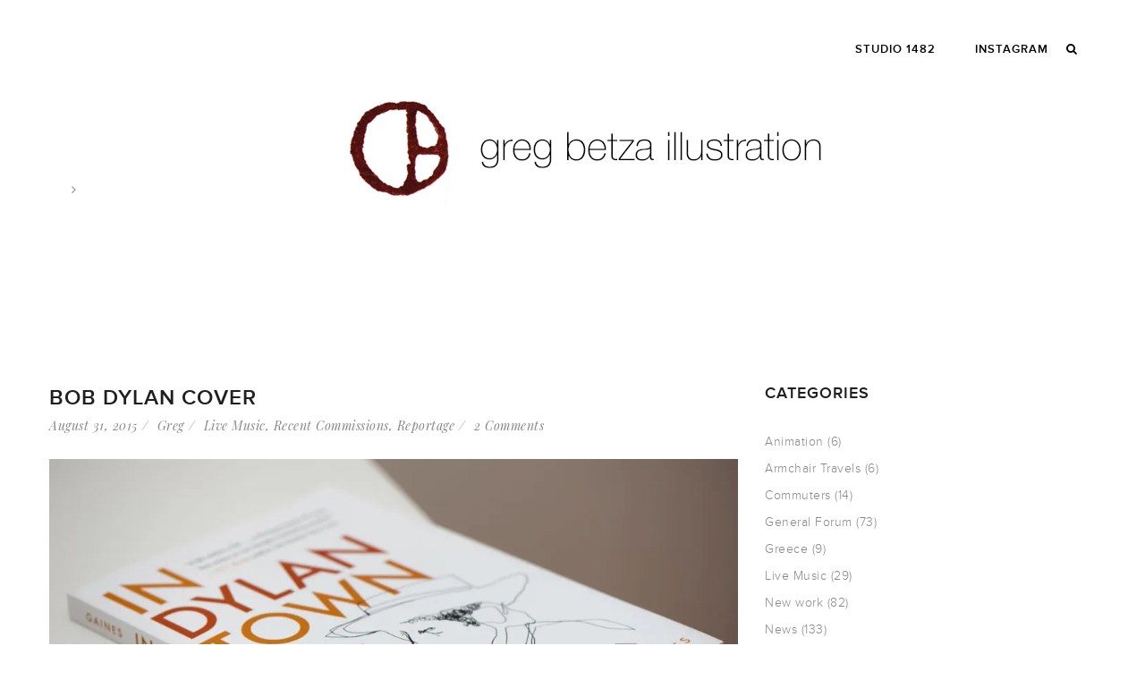

--- FILE ---
content_type: text/html; charset=UTF-8
request_url: https://gregbetza.com/tag/paperback-cover/
body_size: 16465
content:
<!DOCTYPE html>
<html lang="en-US">
<head>
<meta charset="UTF-8" />
<meta name="viewport" content="width=device-width" />
<link rel="profile" href="http://gmpg.org/xfn/11" />
<link rel="pingback" href="https://gregbetza.com/xmlrpc.php" />
<!--[if lt IE 9]>
<script src="https://gregbetza.com/wp-content/themes/zk_monaco/js/html5.js" type="text/javascript"></script>
<![endif]-->
<meta name='robots' content='index, follow, max-image-preview:large, max-snippet:-1, max-video-preview:-1' />

<!-- Global site tag (gtag.js) - Google Analytics -->
<script async src="https://www.googletagmanager.com/gtag/js?id=UA-15906613-1"></script>
<script>
  window.dataLayer = window.dataLayer || [];
  function gtag(){dataLayer.push(arguments);}
  gtag('js', new Date());

  gtag('config', 'UA-15906613-1');
</script>


	<!-- This site is optimized with the Yoast SEO plugin v26.8 - https://yoast.com/product/yoast-seo-wordpress/ -->
	<title>paperback cover Archives - greg betza illustration</title>
	<link rel="canonical" href="https://gregbetza.com/tag/paperback-cover/" />
	<meta property="og:locale" content="en_US" />
	<meta property="og:type" content="article" />
	<meta property="og:title" content="paperback cover Archives - greg betza illustration" />
	<meta property="og:url" content="https://gregbetza.com/tag/paperback-cover/" />
	<meta property="og:site_name" content="greg betza illustration" />
	<meta name="twitter:card" content="summary_large_image" />
	<script type="application/ld+json" class="yoast-schema-graph">{"@context":"https://schema.org","@graph":[{"@type":"CollectionPage","@id":"https://gregbetza.com/tag/paperback-cover/","url":"https://gregbetza.com/tag/paperback-cover/","name":"paperback cover Archives - greg betza illustration","isPartOf":{"@id":"https://gregbetza.com/#website"},"primaryImageOfPage":{"@id":"https://gregbetza.com/tag/paperback-cover/#primaryimage"},"image":{"@id":"https://gregbetza.com/tag/paperback-cover/#primaryimage"},"thumbnailUrl":"https://i0.wp.com/gregbetza.com/wp-content/uploads/2015/08/Bob-Dylan_greg-betza-2.jpg?fit=1000%2C539&ssl=1","breadcrumb":{"@id":"https://gregbetza.com/tag/paperback-cover/#breadcrumb"},"inLanguage":"en-US"},{"@type":"ImageObject","inLanguage":"en-US","@id":"https://gregbetza.com/tag/paperback-cover/#primaryimage","url":"https://i0.wp.com/gregbetza.com/wp-content/uploads/2015/08/Bob-Dylan_greg-betza-2.jpg?fit=1000%2C539&ssl=1","contentUrl":"https://i0.wp.com/gregbetza.com/wp-content/uploads/2015/08/Bob-Dylan_greg-betza-2.jpg?fit=1000%2C539&ssl=1","width":1000,"height":539,"caption":"Bob Dylan Book Cover"},{"@type":"BreadcrumbList","@id":"https://gregbetza.com/tag/paperback-cover/#breadcrumb","itemListElement":[{"@type":"ListItem","position":1,"name":"Home","item":"https://gregbetza.com/"},{"@type":"ListItem","position":2,"name":"paperback cover"}]},{"@type":"WebSite","@id":"https://gregbetza.com/#website","url":"https://gregbetza.com/","name":"greg betza illustration","description":"a member of STUDIO 1482","publisher":{"@id":"https://gregbetza.com/#/schema/person/cdc15035d6dc1d5913a863d4d6ab6b47"},"potentialAction":[{"@type":"SearchAction","target":{"@type":"EntryPoint","urlTemplate":"https://gregbetza.com/?s={search_term_string}"},"query-input":{"@type":"PropertyValueSpecification","valueRequired":true,"valueName":"search_term_string"}}],"inLanguage":"en-US"},{"@type":["Person","Organization"],"@id":"https://gregbetza.com/#/schema/person/cdc15035d6dc1d5913a863d4d6ab6b47","name":"Greg Betza","image":{"@type":"ImageObject","inLanguage":"en-US","@id":"https://gregbetza.com/#/schema/person/image/","url":"https://i0.wp.com/gregbetza.com/wp-content/uploads/2023/06/GB-Seal.jpg?fit=400%2C497&ssl=1","contentUrl":"https://i0.wp.com/gregbetza.com/wp-content/uploads/2023/06/GB-Seal.jpg?fit=400%2C497&ssl=1","width":400,"height":497,"caption":"Greg Betza"},"logo":{"@id":"https://gregbetza.com/#/schema/person/image/"},"sameAs":["http://www.studio1482.com"]}]}</script>
	<!-- / Yoast SEO plugin. -->


<link rel='dns-prefetch' href='//secure.gravatar.com' />
<link rel='dns-prefetch' href='//stats.wp.com' />
<link rel='dns-prefetch' href='//fonts.googleapis.com' />
<link rel='dns-prefetch' href='//v0.wordpress.com' />
<link rel='preconnect' href='//i0.wp.com' />
<link rel="alternate" type="application/rss+xml" title="greg betza illustration &raquo; Feed" href="https://gregbetza.com/feed/" />
<link rel="alternate" type="application/rss+xml" title="greg betza illustration &raquo; Comments Feed" href="https://gregbetza.com/comments/feed/" />
<link rel="alternate" type="application/rss+xml" title="greg betza illustration &raquo; paperback cover Tag Feed" href="https://gregbetza.com/tag/paperback-cover/feed/" />
		<!-- This site uses the Google Analytics by MonsterInsights plugin v9.11.1 - Using Analytics tracking - https://www.monsterinsights.com/ -->
							<script src="//www.googletagmanager.com/gtag/js?id=G-C64D6Z5JLC"  data-cfasync="false" data-wpfc-render="false" type="text/javascript" async></script>
			<script data-cfasync="false" data-wpfc-render="false" type="text/javascript">
				var mi_version = '9.11.1';
				var mi_track_user = true;
				var mi_no_track_reason = '';
								var MonsterInsightsDefaultLocations = {"page_location":"https:\/\/gregbetza.com\/tag\/paperback-cover\/"};
								if ( typeof MonsterInsightsPrivacyGuardFilter === 'function' ) {
					var MonsterInsightsLocations = (typeof MonsterInsightsExcludeQuery === 'object') ? MonsterInsightsPrivacyGuardFilter( MonsterInsightsExcludeQuery ) : MonsterInsightsPrivacyGuardFilter( MonsterInsightsDefaultLocations );
				} else {
					var MonsterInsightsLocations = (typeof MonsterInsightsExcludeQuery === 'object') ? MonsterInsightsExcludeQuery : MonsterInsightsDefaultLocations;
				}

								var disableStrs = [
										'ga-disable-G-C64D6Z5JLC',
									];

				/* Function to detect opted out users */
				function __gtagTrackerIsOptedOut() {
					for (var index = 0; index < disableStrs.length; index++) {
						if (document.cookie.indexOf(disableStrs[index] + '=true') > -1) {
							return true;
						}
					}

					return false;
				}

				/* Disable tracking if the opt-out cookie exists. */
				if (__gtagTrackerIsOptedOut()) {
					for (var index = 0; index < disableStrs.length; index++) {
						window[disableStrs[index]] = true;
					}
				}

				/* Opt-out function */
				function __gtagTrackerOptout() {
					for (var index = 0; index < disableStrs.length; index++) {
						document.cookie = disableStrs[index] + '=true; expires=Thu, 31 Dec 2099 23:59:59 UTC; path=/';
						window[disableStrs[index]] = true;
					}
				}

				if ('undefined' === typeof gaOptout) {
					function gaOptout() {
						__gtagTrackerOptout();
					}
				}
								window.dataLayer = window.dataLayer || [];

				window.MonsterInsightsDualTracker = {
					helpers: {},
					trackers: {},
				};
				if (mi_track_user) {
					function __gtagDataLayer() {
						dataLayer.push(arguments);
					}

					function __gtagTracker(type, name, parameters) {
						if (!parameters) {
							parameters = {};
						}

						if (parameters.send_to) {
							__gtagDataLayer.apply(null, arguments);
							return;
						}

						if (type === 'event') {
														parameters.send_to = monsterinsights_frontend.v4_id;
							var hookName = name;
							if (typeof parameters['event_category'] !== 'undefined') {
								hookName = parameters['event_category'] + ':' + name;
							}

							if (typeof MonsterInsightsDualTracker.trackers[hookName] !== 'undefined') {
								MonsterInsightsDualTracker.trackers[hookName](parameters);
							} else {
								__gtagDataLayer('event', name, parameters);
							}
							
						} else {
							__gtagDataLayer.apply(null, arguments);
						}
					}

					__gtagTracker('js', new Date());
					__gtagTracker('set', {
						'developer_id.dZGIzZG': true,
											});
					if ( MonsterInsightsLocations.page_location ) {
						__gtagTracker('set', MonsterInsightsLocations);
					}
										__gtagTracker('config', 'G-C64D6Z5JLC', {"forceSSL":"true"} );
										window.gtag = __gtagTracker;										(function () {
						/* https://developers.google.com/analytics/devguides/collection/analyticsjs/ */
						/* ga and __gaTracker compatibility shim. */
						var noopfn = function () {
							return null;
						};
						var newtracker = function () {
							return new Tracker();
						};
						var Tracker = function () {
							return null;
						};
						var p = Tracker.prototype;
						p.get = noopfn;
						p.set = noopfn;
						p.send = function () {
							var args = Array.prototype.slice.call(arguments);
							args.unshift('send');
							__gaTracker.apply(null, args);
						};
						var __gaTracker = function () {
							var len = arguments.length;
							if (len === 0) {
								return;
							}
							var f = arguments[len - 1];
							if (typeof f !== 'object' || f === null || typeof f.hitCallback !== 'function') {
								if ('send' === arguments[0]) {
									var hitConverted, hitObject = false, action;
									if ('event' === arguments[1]) {
										if ('undefined' !== typeof arguments[3]) {
											hitObject = {
												'eventAction': arguments[3],
												'eventCategory': arguments[2],
												'eventLabel': arguments[4],
												'value': arguments[5] ? arguments[5] : 1,
											}
										}
									}
									if ('pageview' === arguments[1]) {
										if ('undefined' !== typeof arguments[2]) {
											hitObject = {
												'eventAction': 'page_view',
												'page_path': arguments[2],
											}
										}
									}
									if (typeof arguments[2] === 'object') {
										hitObject = arguments[2];
									}
									if (typeof arguments[5] === 'object') {
										Object.assign(hitObject, arguments[5]);
									}
									if ('undefined' !== typeof arguments[1].hitType) {
										hitObject = arguments[1];
										if ('pageview' === hitObject.hitType) {
											hitObject.eventAction = 'page_view';
										}
									}
									if (hitObject) {
										action = 'timing' === arguments[1].hitType ? 'timing_complete' : hitObject.eventAction;
										hitConverted = mapArgs(hitObject);
										__gtagTracker('event', action, hitConverted);
									}
								}
								return;
							}

							function mapArgs(args) {
								var arg, hit = {};
								var gaMap = {
									'eventCategory': 'event_category',
									'eventAction': 'event_action',
									'eventLabel': 'event_label',
									'eventValue': 'event_value',
									'nonInteraction': 'non_interaction',
									'timingCategory': 'event_category',
									'timingVar': 'name',
									'timingValue': 'value',
									'timingLabel': 'event_label',
									'page': 'page_path',
									'location': 'page_location',
									'title': 'page_title',
									'referrer' : 'page_referrer',
								};
								for (arg in args) {
																		if (!(!args.hasOwnProperty(arg) || !gaMap.hasOwnProperty(arg))) {
										hit[gaMap[arg]] = args[arg];
									} else {
										hit[arg] = args[arg];
									}
								}
								return hit;
							}

							try {
								f.hitCallback();
							} catch (ex) {
							}
						};
						__gaTracker.create = newtracker;
						__gaTracker.getByName = newtracker;
						__gaTracker.getAll = function () {
							return [];
						};
						__gaTracker.remove = noopfn;
						__gaTracker.loaded = true;
						window['__gaTracker'] = __gaTracker;
					})();
									} else {
										console.log("");
					(function () {
						function __gtagTracker() {
							return null;
						}

						window['__gtagTracker'] = __gtagTracker;
						window['gtag'] = __gtagTracker;
					})();
									}
			</script>
							<!-- / Google Analytics by MonsterInsights -->
		<style id='wp-img-auto-sizes-contain-inline-css' type='text/css'>
img:is([sizes=auto i],[sizes^="auto," i]){contain-intrinsic-size:3000px 1500px}
/*# sourceURL=wp-img-auto-sizes-contain-inline-css */
</style>
<style id='wp-emoji-styles-inline-css' type='text/css'>

	img.wp-smiley, img.emoji {
		display: inline !important;
		border: none !important;
		box-shadow: none !important;
		height: 1em !important;
		width: 1em !important;
		margin: 0 0.07em !important;
		vertical-align: -0.1em !important;
		background: none !important;
		padding: 0 !important;
	}
/*# sourceURL=wp-emoji-styles-inline-css */
</style>
<style id='wp-block-library-inline-css' type='text/css'>
:root{--wp-block-synced-color:#7a00df;--wp-block-synced-color--rgb:122,0,223;--wp-bound-block-color:var(--wp-block-synced-color);--wp-editor-canvas-background:#ddd;--wp-admin-theme-color:#007cba;--wp-admin-theme-color--rgb:0,124,186;--wp-admin-theme-color-darker-10:#006ba1;--wp-admin-theme-color-darker-10--rgb:0,107,160.5;--wp-admin-theme-color-darker-20:#005a87;--wp-admin-theme-color-darker-20--rgb:0,90,135;--wp-admin-border-width-focus:2px}@media (min-resolution:192dpi){:root{--wp-admin-border-width-focus:1.5px}}.wp-element-button{cursor:pointer}:root .has-very-light-gray-background-color{background-color:#eee}:root .has-very-dark-gray-background-color{background-color:#313131}:root .has-very-light-gray-color{color:#eee}:root .has-very-dark-gray-color{color:#313131}:root .has-vivid-green-cyan-to-vivid-cyan-blue-gradient-background{background:linear-gradient(135deg,#00d084,#0693e3)}:root .has-purple-crush-gradient-background{background:linear-gradient(135deg,#34e2e4,#4721fb 50%,#ab1dfe)}:root .has-hazy-dawn-gradient-background{background:linear-gradient(135deg,#faaca8,#dad0ec)}:root .has-subdued-olive-gradient-background{background:linear-gradient(135deg,#fafae1,#67a671)}:root .has-atomic-cream-gradient-background{background:linear-gradient(135deg,#fdd79a,#004a59)}:root .has-nightshade-gradient-background{background:linear-gradient(135deg,#330968,#31cdcf)}:root .has-midnight-gradient-background{background:linear-gradient(135deg,#020381,#2874fc)}:root{--wp--preset--font-size--normal:16px;--wp--preset--font-size--huge:42px}.has-regular-font-size{font-size:1em}.has-larger-font-size{font-size:2.625em}.has-normal-font-size{font-size:var(--wp--preset--font-size--normal)}.has-huge-font-size{font-size:var(--wp--preset--font-size--huge)}.has-text-align-center{text-align:center}.has-text-align-left{text-align:left}.has-text-align-right{text-align:right}.has-fit-text{white-space:nowrap!important}#end-resizable-editor-section{display:none}.aligncenter{clear:both}.items-justified-left{justify-content:flex-start}.items-justified-center{justify-content:center}.items-justified-right{justify-content:flex-end}.items-justified-space-between{justify-content:space-between}.screen-reader-text{border:0;clip-path:inset(50%);height:1px;margin:-1px;overflow:hidden;padding:0;position:absolute;width:1px;word-wrap:normal!important}.screen-reader-text:focus{background-color:#ddd;clip-path:none;color:#444;display:block;font-size:1em;height:auto;left:5px;line-height:normal;padding:15px 23px 14px;text-decoration:none;top:5px;width:auto;z-index:100000}html :where(.has-border-color){border-style:solid}html :where([style*=border-top-color]){border-top-style:solid}html :where([style*=border-right-color]){border-right-style:solid}html :where([style*=border-bottom-color]){border-bottom-style:solid}html :where([style*=border-left-color]){border-left-style:solid}html :where([style*=border-width]){border-style:solid}html :where([style*=border-top-width]){border-top-style:solid}html :where([style*=border-right-width]){border-right-style:solid}html :where([style*=border-bottom-width]){border-bottom-style:solid}html :where([style*=border-left-width]){border-left-style:solid}html :where(img[class*=wp-image-]){height:auto;max-width:100%}:where(figure){margin:0 0 1em}html :where(.is-position-sticky){--wp-admin--admin-bar--position-offset:var(--wp-admin--admin-bar--height,0px)}@media screen and (max-width:600px){html :where(.is-position-sticky){--wp-admin--admin-bar--position-offset:0px}}

/*# sourceURL=wp-block-library-inline-css */
</style><style id='global-styles-inline-css' type='text/css'>
:root{--wp--preset--aspect-ratio--square: 1;--wp--preset--aspect-ratio--4-3: 4/3;--wp--preset--aspect-ratio--3-4: 3/4;--wp--preset--aspect-ratio--3-2: 3/2;--wp--preset--aspect-ratio--2-3: 2/3;--wp--preset--aspect-ratio--16-9: 16/9;--wp--preset--aspect-ratio--9-16: 9/16;--wp--preset--color--black: #000000;--wp--preset--color--cyan-bluish-gray: #abb8c3;--wp--preset--color--white: #ffffff;--wp--preset--color--pale-pink: #f78da7;--wp--preset--color--vivid-red: #cf2e2e;--wp--preset--color--luminous-vivid-orange: #ff6900;--wp--preset--color--luminous-vivid-amber: #fcb900;--wp--preset--color--light-green-cyan: #7bdcb5;--wp--preset--color--vivid-green-cyan: #00d084;--wp--preset--color--pale-cyan-blue: #8ed1fc;--wp--preset--color--vivid-cyan-blue: #0693e3;--wp--preset--color--vivid-purple: #9b51e0;--wp--preset--gradient--vivid-cyan-blue-to-vivid-purple: linear-gradient(135deg,rgb(6,147,227) 0%,rgb(155,81,224) 100%);--wp--preset--gradient--light-green-cyan-to-vivid-green-cyan: linear-gradient(135deg,rgb(122,220,180) 0%,rgb(0,208,130) 100%);--wp--preset--gradient--luminous-vivid-amber-to-luminous-vivid-orange: linear-gradient(135deg,rgb(252,185,0) 0%,rgb(255,105,0) 100%);--wp--preset--gradient--luminous-vivid-orange-to-vivid-red: linear-gradient(135deg,rgb(255,105,0) 0%,rgb(207,46,46) 100%);--wp--preset--gradient--very-light-gray-to-cyan-bluish-gray: linear-gradient(135deg,rgb(238,238,238) 0%,rgb(169,184,195) 100%);--wp--preset--gradient--cool-to-warm-spectrum: linear-gradient(135deg,rgb(74,234,220) 0%,rgb(151,120,209) 20%,rgb(207,42,186) 40%,rgb(238,44,130) 60%,rgb(251,105,98) 80%,rgb(254,248,76) 100%);--wp--preset--gradient--blush-light-purple: linear-gradient(135deg,rgb(255,206,236) 0%,rgb(152,150,240) 100%);--wp--preset--gradient--blush-bordeaux: linear-gradient(135deg,rgb(254,205,165) 0%,rgb(254,45,45) 50%,rgb(107,0,62) 100%);--wp--preset--gradient--luminous-dusk: linear-gradient(135deg,rgb(255,203,112) 0%,rgb(199,81,192) 50%,rgb(65,88,208) 100%);--wp--preset--gradient--pale-ocean: linear-gradient(135deg,rgb(255,245,203) 0%,rgb(182,227,212) 50%,rgb(51,167,181) 100%);--wp--preset--gradient--electric-grass: linear-gradient(135deg,rgb(202,248,128) 0%,rgb(113,206,126) 100%);--wp--preset--gradient--midnight: linear-gradient(135deg,rgb(2,3,129) 0%,rgb(40,116,252) 100%);--wp--preset--font-size--small: 13px;--wp--preset--font-size--medium: 20px;--wp--preset--font-size--large: 36px;--wp--preset--font-size--x-large: 42px;--wp--preset--spacing--20: 0.44rem;--wp--preset--spacing--30: 0.67rem;--wp--preset--spacing--40: 1rem;--wp--preset--spacing--50: 1.5rem;--wp--preset--spacing--60: 2.25rem;--wp--preset--spacing--70: 3.38rem;--wp--preset--spacing--80: 5.06rem;--wp--preset--shadow--natural: 6px 6px 9px rgba(0, 0, 0, 0.2);--wp--preset--shadow--deep: 12px 12px 50px rgba(0, 0, 0, 0.4);--wp--preset--shadow--sharp: 6px 6px 0px rgba(0, 0, 0, 0.2);--wp--preset--shadow--outlined: 6px 6px 0px -3px rgb(255, 255, 255), 6px 6px rgb(0, 0, 0);--wp--preset--shadow--crisp: 6px 6px 0px rgb(0, 0, 0);}:where(.is-layout-flex){gap: 0.5em;}:where(.is-layout-grid){gap: 0.5em;}body .is-layout-flex{display: flex;}.is-layout-flex{flex-wrap: wrap;align-items: center;}.is-layout-flex > :is(*, div){margin: 0;}body .is-layout-grid{display: grid;}.is-layout-grid > :is(*, div){margin: 0;}:where(.wp-block-columns.is-layout-flex){gap: 2em;}:where(.wp-block-columns.is-layout-grid){gap: 2em;}:where(.wp-block-post-template.is-layout-flex){gap: 1.25em;}:where(.wp-block-post-template.is-layout-grid){gap: 1.25em;}.has-black-color{color: var(--wp--preset--color--black) !important;}.has-cyan-bluish-gray-color{color: var(--wp--preset--color--cyan-bluish-gray) !important;}.has-white-color{color: var(--wp--preset--color--white) !important;}.has-pale-pink-color{color: var(--wp--preset--color--pale-pink) !important;}.has-vivid-red-color{color: var(--wp--preset--color--vivid-red) !important;}.has-luminous-vivid-orange-color{color: var(--wp--preset--color--luminous-vivid-orange) !important;}.has-luminous-vivid-amber-color{color: var(--wp--preset--color--luminous-vivid-amber) !important;}.has-light-green-cyan-color{color: var(--wp--preset--color--light-green-cyan) !important;}.has-vivid-green-cyan-color{color: var(--wp--preset--color--vivid-green-cyan) !important;}.has-pale-cyan-blue-color{color: var(--wp--preset--color--pale-cyan-blue) !important;}.has-vivid-cyan-blue-color{color: var(--wp--preset--color--vivid-cyan-blue) !important;}.has-vivid-purple-color{color: var(--wp--preset--color--vivid-purple) !important;}.has-black-background-color{background-color: var(--wp--preset--color--black) !important;}.has-cyan-bluish-gray-background-color{background-color: var(--wp--preset--color--cyan-bluish-gray) !important;}.has-white-background-color{background-color: var(--wp--preset--color--white) !important;}.has-pale-pink-background-color{background-color: var(--wp--preset--color--pale-pink) !important;}.has-vivid-red-background-color{background-color: var(--wp--preset--color--vivid-red) !important;}.has-luminous-vivid-orange-background-color{background-color: var(--wp--preset--color--luminous-vivid-orange) !important;}.has-luminous-vivid-amber-background-color{background-color: var(--wp--preset--color--luminous-vivid-amber) !important;}.has-light-green-cyan-background-color{background-color: var(--wp--preset--color--light-green-cyan) !important;}.has-vivid-green-cyan-background-color{background-color: var(--wp--preset--color--vivid-green-cyan) !important;}.has-pale-cyan-blue-background-color{background-color: var(--wp--preset--color--pale-cyan-blue) !important;}.has-vivid-cyan-blue-background-color{background-color: var(--wp--preset--color--vivid-cyan-blue) !important;}.has-vivid-purple-background-color{background-color: var(--wp--preset--color--vivid-purple) !important;}.has-black-border-color{border-color: var(--wp--preset--color--black) !important;}.has-cyan-bluish-gray-border-color{border-color: var(--wp--preset--color--cyan-bluish-gray) !important;}.has-white-border-color{border-color: var(--wp--preset--color--white) !important;}.has-pale-pink-border-color{border-color: var(--wp--preset--color--pale-pink) !important;}.has-vivid-red-border-color{border-color: var(--wp--preset--color--vivid-red) !important;}.has-luminous-vivid-orange-border-color{border-color: var(--wp--preset--color--luminous-vivid-orange) !important;}.has-luminous-vivid-amber-border-color{border-color: var(--wp--preset--color--luminous-vivid-amber) !important;}.has-light-green-cyan-border-color{border-color: var(--wp--preset--color--light-green-cyan) !important;}.has-vivid-green-cyan-border-color{border-color: var(--wp--preset--color--vivid-green-cyan) !important;}.has-pale-cyan-blue-border-color{border-color: var(--wp--preset--color--pale-cyan-blue) !important;}.has-vivid-cyan-blue-border-color{border-color: var(--wp--preset--color--vivid-cyan-blue) !important;}.has-vivid-purple-border-color{border-color: var(--wp--preset--color--vivid-purple) !important;}.has-vivid-cyan-blue-to-vivid-purple-gradient-background{background: var(--wp--preset--gradient--vivid-cyan-blue-to-vivid-purple) !important;}.has-light-green-cyan-to-vivid-green-cyan-gradient-background{background: var(--wp--preset--gradient--light-green-cyan-to-vivid-green-cyan) !important;}.has-luminous-vivid-amber-to-luminous-vivid-orange-gradient-background{background: var(--wp--preset--gradient--luminous-vivid-amber-to-luminous-vivid-orange) !important;}.has-luminous-vivid-orange-to-vivid-red-gradient-background{background: var(--wp--preset--gradient--luminous-vivid-orange-to-vivid-red) !important;}.has-very-light-gray-to-cyan-bluish-gray-gradient-background{background: var(--wp--preset--gradient--very-light-gray-to-cyan-bluish-gray) !important;}.has-cool-to-warm-spectrum-gradient-background{background: var(--wp--preset--gradient--cool-to-warm-spectrum) !important;}.has-blush-light-purple-gradient-background{background: var(--wp--preset--gradient--blush-light-purple) !important;}.has-blush-bordeaux-gradient-background{background: var(--wp--preset--gradient--blush-bordeaux) !important;}.has-luminous-dusk-gradient-background{background: var(--wp--preset--gradient--luminous-dusk) !important;}.has-pale-ocean-gradient-background{background: var(--wp--preset--gradient--pale-ocean) !important;}.has-electric-grass-gradient-background{background: var(--wp--preset--gradient--electric-grass) !important;}.has-midnight-gradient-background{background: var(--wp--preset--gradient--midnight) !important;}.has-small-font-size{font-size: var(--wp--preset--font-size--small) !important;}.has-medium-font-size{font-size: var(--wp--preset--font-size--medium) !important;}.has-large-font-size{font-size: var(--wp--preset--font-size--large) !important;}.has-x-large-font-size{font-size: var(--wp--preset--font-size--x-large) !important;}
/*# sourceURL=global-styles-inline-css */
</style>

<style id='classic-theme-styles-inline-css' type='text/css'>
/*! This file is auto-generated */
.wp-block-button__link{color:#fff;background-color:#32373c;border-radius:9999px;box-shadow:none;text-decoration:none;padding:calc(.667em + 2px) calc(1.333em + 2px);font-size:1.125em}.wp-block-file__button{background:#32373c;color:#fff;text-decoration:none}
/*# sourceURL=/wp-includes/css/classic-themes.min.css */
</style>
<link rel='stylesheet' id='contact-form-7-css' href='https://gregbetza.com/wp-content/plugins/contact-form-7/includes/css/styles.css?ver=6.1.4' type='text/css' media='all' />
<link rel='stylesheet' id='cmssuperheroes-bootstrap-css' href='https://gregbetza.com/wp-content/themes/zk_monaco/assets/css/bootstrap.min.css?ver=3.3.4' type='text/css' media='all' />
<link rel='stylesheet' id='cmssuperheroes-font-awesome-css' href='https://gregbetza.com/wp-content/themes/zk_monaco/assets/css/font-awesome.min.css?ver=4.3.0' type='text/css' media='all' />
<link rel='stylesheet' id='cmssuperheroes-font-ionicons-css' href='https://gregbetza.com/wp-content/themes/zk_monaco/assets/css/ionicons.min.css?ver=2.0.1' type='text/css' media='all' />
<link rel='stylesheet' id='cmssuperheroes-pe-icon-css' href='https://gregbetza.com/wp-content/themes/zk_monaco/assets/css/pe-icon-7-stroke.css?ver=1.0.1' type='text/css' media='all' />
<link rel='stylesheet' id='cmssuperheroes-style-css' href='https://gregbetza.com/wp-content/themes/zk_monaco-child/style.css?ver=6.9' type='text/css' media='all' />
<link rel='stylesheet' id='cmssuperheroes-static-css' href='https://gregbetza.com/wp-content/themes/zk_monaco/assets/css/static.css?ver=1.0.0' type='text/css' media='all' />
<link rel='stylesheet' id='widget_cms_social_scripts-css' href='https://gregbetza.com/wp-content/themes/zk_monaco/inc/widgets/cms_social.css?ver=6.9' type='text/css' media='all' />
<link rel='stylesheet' id='widget_cms_instagram_scripts-css' href='https://gregbetza.com/wp-content/themes/zk_monaco/inc/widgets/cms_instagram.css?ver=6.9' type='text/css' media='all' />
<link rel='stylesheet' id='redux-google-fonts-smof_data-css' href='https://fonts.googleapis.com/css?family=Playfair+Display%3A400italic&#038;ver=1642534213' type='text/css' media='all' />
<link rel='stylesheet' id='sharedaddy-css' href='https://gregbetza.com/wp-content/plugins/jetpack/modules/sharedaddy/sharing.css?ver=15.4' type='text/css' media='all' />
<link rel='stylesheet' id='social-logos-css' href='https://gregbetza.com/wp-content/plugins/jetpack/_inc/social-logos/social-logos.min.css?ver=15.4' type='text/css' media='all' />
<script type="text/javascript" src="https://gregbetza.com/wp-content/plugins/google-analytics-for-wordpress/assets/js/frontend-gtag.min.js?ver=9.11.1" id="monsterinsights-frontend-script-js" async="async" data-wp-strategy="async"></script>
<script data-cfasync="false" data-wpfc-render="false" type="text/javascript" id='monsterinsights-frontend-script-js-extra'>/* <![CDATA[ */
var monsterinsights_frontend = {"js_events_tracking":"true","download_extensions":"doc,pdf,ppt,zip,xls,docx,pptx,xlsx","inbound_paths":"[]","home_url":"https:\/\/gregbetza.com","hash_tracking":"false","v4_id":"G-C64D6Z5JLC"};/* ]]> */
</script>
<script type="text/javascript" src="https://gregbetza.com/wp-includes/js/jquery/jquery.min.js?ver=3.7.1" id="jquery-core-js"></script>
<script type="text/javascript" src="https://gregbetza.com/wp-includes/js/jquery/jquery-migrate.min.js?ver=3.4.1" id="jquery-migrate-js"></script>
<script type="text/javascript" src="https://gregbetza.com/wp-content/themes/zk_monaco/assets/js/bootstrap.min.js?ver=3.3.2" id="cmssuperheroes-bootstrap-js"></script>
<link rel="https://api.w.org/" href="https://gregbetza.com/wp-json/" /><link rel="alternate" title="JSON" type="application/json" href="https://gregbetza.com/wp-json/wp/v2/tags/1223" /><link rel="EditURI" type="application/rsd+xml" title="RSD" href="https://gregbetza.com/xmlrpc.php?rsd" />
<meta name="generator" content="WordPress 6.9" />
	<style>img#wpstats{display:none}</style>
		<style type="text/css" data-type="cms_shortcodes-custom-css">                                    
         
        #cms-page:not(.header-v1) #cms-header-logo a, 
        #cms-page:not(.header-v1) .main-navigation ul:first-child > li > a,
        #cms-page:not(.header-v1) .main-navigation ul:first-child > li > span {
            line-height:110px;
        }
        #cms-page:not(.header-v1)  #cms-header-logo a img{
            height: 44px        }

        /* If ENABLE Sticky Header*/
        #cms-page:not(.header-v1) .header-sticky  #cms-header-logo a,
        #cms-page:not(.header-v1) .header-sticky .main-navigation ul:first-child > li > a,
        #cms-page:not(.header-v1) .header-sticky .main-navigation ul:first-child > li > span{
            line-height: 80px;
        }
        #cms-page:not(.header-v1) .header-sticky  #cms-header-logo a img{
            height: 22px        }

        @media (max-width: 991px){
            #masthead #cms-header-navigation{ top: 110px;}
            #masthead .has-sticky #cms-header-navigation{ top: 80px;}
        }
        </style><style type="text/css" title="dynamic-css" class="options-output">body{background-color:#ffffff;}#cms-content-wrapper{background-color:#ffffff;}a{color:#b46d70;}a:hover{color:#888888;}body, .tags-list a{line-height:24px;letter-spacing:0.5px;color:#888888;font-size:14px;}h1,.h1,h1 a,.h1 a{line-height:77px;letter-spacing:1px;color:#1f1f1f;font-size:48px;}h2,.h2,h2 a,.h2 a{line-height:39px;letter-spacing:1px;color:#1f1f1f;font-size:24px;}h3,.h3,h3 a,.h3 a{line-height:29px;letter-spacing:1px;color:#1f1f1f;font-size:18px;}h4,.h4,h4 a,.h4 a{line-height:26px;letter-spacing:1px;color:#1f1f1f;font-size:16px;}h5,.h5,h5 a,.h5 a, thead, ul.product_list_widget span.product-title{line-height:20px;letter-spacing:1px;color:#1f1f1f;font-size:14px;}h6,.h6,h6 a,.h6 a{line-height:16px;letter-spacing:1px;color:#1f1f1f;font-size:12px;}.cms-header-fixed-bg #cms-header.header-fixed, .cms-header-fixed-bg #cms-header.header-ontop{background-color:;}#masthead{border-bottom:0px solid transparent;}#masthead{background-color:#000000;}.main-navigation > div ul:first-child > li > a{text-transform:uppercase;letter-spacing:1px;font-size:13px;}.main-navigation > div ul:first-child ul{background-color:#000000;}.main-navigation > div ul:first-child > li li a{color:#ffffff;}.main-navigation > div ul:first-child > li li a:hover{color:#b46d70;}.main-navigation > div ul:first-child > li li a:active{color:#b46d70;}.main-navigation > div ul:first-child > li li, .main-navigation > div ul:first-child > li li a{line-height:24px;font-size:14px;}
                .main-navigation > div ul:first-child > li li:not(.group):hover, 
                .main-navigation > div ul:first-child > li li.current-menu-item:not(.group)
            {background-color:transparent;}
                .main-navigation > div ul:first-child > li li:not(.group), 
                .main-navigation > div ul:first-child > li > ul.multicolumn > li.group > a
            {border-bottom:0px solid #999999;}#masthead #cms-header-navigation.tablets-nav{background-color:#000000;}#cms-header-navigation.tablets-nav .main-navigation a{line-height:24px;font-size:14px;}#cms-header-navigation.tablets-nav a:hover, #cms-header-navigation.tablets-nav .current-menu-item > a{background-color:transparent;background-repeat:no-repeat;background-size:inherit;background-position:center center;background-image:url('https://gregbetza.com/wp-content/uploads/2022/01/headerGB-1.jpg');}#cms-header-navigation.tablets-nav .nav-menu > a{border-bottom:0px solid #999999;}.page-title{background-color:#ffffff;background-repeat:inherit;background-size:inherit;background-attachment:inherit;background-position:center top;background-image:url('https://gregbetza.com/wp-content/uploads/2022/01/headerGB-2.jpg');}#page-title{margin-top:0;margin-right:0;margin-bottom:100px;margin-left:0;}#page-title{padding-top:200px;padding-right:0;padding-bottom:100px;padding-left:0;}.page-title #page-title-text h1, .page-sub-title{color:#ffffff;}.page-title #breadcrumb-text,.page-title #breadcrumb-text ul li a:hover{color:#ffffff;}#footer-wrapper{margin-top:100px;}#footer-wrapper{border-top:0px solid inherit;border-bottom:0px solid inherit;}footer#footer-wrapper .footer-wrapper-inner:before{background-color:;}#cms-footer-top, #cms-footer-top a{color:#ffffff;}footer #cms-footer-top{background-color:#222222;}footer #cms-footer-top{padding-top:100px;}#cms-footer-top > .container:after{border-bottom:1px solid #333;}#cms-footer-top aside.widget .wg-title{color:#ffffff;}#cms-footer-bottom, #cms-footer-bottom a{line-height:24px;color:#fff;font-size:16px;}footer #cms-footer-bottom{background-color:#222222;}footer #cms-footer-bottom{padding-bottom:75px;}</style>

<script>
  (function(){

    window.ldfdr = window.ldfdr || {};
    (function(d, s, ss, fs){
      fs = d.getElementsByTagName(s)[0];

      function ce(src){
        var cs  = d.createElement(s);
        cs.src = src;
        setTimeout(function(){fs.parentNode.insertBefore(cs,fs)}, 1);
      }

      ce(ss);
    })(document, 'script', 'https://sc.lfeeder.com/lftracker_v1_bElvO73AAQVaZMqj.js');
  })();
</script>



</head>
<body class="archive tag tag-paperback-cover tag-1223 wp-theme-zk_monaco wp-child-theme-zk_monaco-child">
<div id="cms-page" class="cs-wide header-default header-ontop clearfix ">
    <section id="cms-header-wrapper" class="clearfix">
            	    	<section id="cms-search" class="clearfix">
    		<div class="cms-search-inner container">
                <div class="cms-search-content">
                    <form role="search" method="get" action="https://gregbetza.com/">
                        <div class="row">
                            <div class="col-xs-12 col-sm-9 col-md-9 col-lg-9 nopaddingright">
                                <input type="text" value="" name="s" placeholder="Type your search" autofocus/>
                            </div>
                            <div class="col-xs-10 col-sm-2 col-md-2 col-lg-2">
                                <input class="btn btn-primary btn-block submit nopaddingleft nopaddingright" type="submit" value="Search" />
                                                                
                            </div>
                            <div class="col-xs-1 col-sm-1 col-md-1 col-lg-1 text-right">
                            	<a id="header-widget-search-close" style="margin-right:15px;"><i class="fa fa-times"></i></a>
                            </div>
                        </div>
                    </form>

                </div>
            </div>
    	</section>
        <!-- #cms-search -->
    		
    	<header id="masthead" class="site-header header-default header-ontop clearfix" role="banner">
    		<div id="cms-header" class="cms-header header-default header-ontop no-sticky clearfix">
    <div class="container">
        <div id="cms-header-logo" class="main-navigation pull-left">
            <a href="https://gregbetza.com"><img alt="" src=""></a>
        </div>
        <div id="cms-nav-extra" class="cms-nav-extra main-navigation pull-right">
                                        <div class="pull-left">
                                    </div>
                <div class="pull-left">
                                            <ul>
                            <li>
                                <a id="header-widget-search"><i class="fa fa-search"></i></a>
                            </li>
                        </ul>
                                    </div>
                        <div id="cms-menu-mobile" class="pull-left"><ul><li><a><i class="fa fa-bars"></i></a></li></ul></div>
        </div>
        <div id="cms-header-navigation" class="cms-header-navigation">
            <nav id="site-navigation" class="main-navigation clearfix" role="navigation">
                
                <div class="cms-menu pull-right">
                    <div class="menu-portfolios-container"><ul id="menu-portfolios" class="nav-menu"><li id="menu-item-2146" class="menu-item menu-item-type-custom menu-item-object-custom no_group menu-item-2146" data-depth="0"><a href="http://www.studio1482.com/greg" class=""><span class="menu-title">Studio 1482</span></a></li>
<li id="menu-item-2148" class="menu-item menu-item-type-custom menu-item-object-custom no_group menu-item-2148" data-depth="0"><a href="https://www.instagram.com/gbetza/" class=""><span class="menu-title">Instagram</span></a></li>
</ul></div>                </div>
            </nav>
        </div>
    </div>
</div>
<!-- #site-navigation -->    	</header><!-- #masthead -->
    </section><!-- #cms-header-wrapper -->
	<section id="cms-content-wrapper" class=" clearfix">
                    <div class="container">
        <div id="page-title" class="page-title">
            <div class="container">
            <div class="row">
                                <div id="breadcrumb-text" class="col-xs-12 col-sm-12 col-md-12 col-lg-12"><ul class="breadcrumbs"><li><a href="https://gregbetza.com"></a></li><li>Tag: paperback cover</li></ul></div>
                                </div>
            </div>
        </div><!-- #page-title -->
        </div>
        	<div id="main" class="main clearfix"><div class="container">
    <div class="row">
        <section id="primary" class="archive cms-blog cms-blog-standard col-xs-12 col-sm-9 col-md-8 col-lg-8">
            <div id="content" role="main">

                                            <div class="cms-isotope-masonry-post cms-grid-masonry-isotope clearfix">
                <div class="cms-grid-item">
<article id="post-2019" class="post-2019 post type-post status-publish format-standard has-post-thumbnail hentry category-live-music-2 category-commissions category-reportage tag-1114 tag-art tag-beacon-theatre tag-black-and-white tag-bob-dylan tag-book-cover-art tag-continuous-line tag-despina-georgiadis tag-display tag-drawing tag-greg-betza tag-illustrate tag-illustration tag-in-dylan-town tag-ink tag-line tag-line-drawing tag-live-music tag-marker tag-music tag-new-york tag-one-drawing-a-day tag-paperback-cover tag-pen-and-ink tag-people tag-publisher tag-publishing tag-reportage tag-studio-1482">
	<div class="entry-header">
		<h2 class="entry-title"><a href="https://gregbetza.com/bob-dylan-cover/">Bob Dylan Cover</a></h2>
		<div class="entry-meta cms-blog-meta cms-meta">    <ul class="list-unstyled list-inline">
        <li class="detail-date"><a href="https://gregbetza.com/2015/08/31/">August 31, 2015</a></li>
        <li class="detail-author"><a href="https://gregbetza.com/author/admin/" title="Posts by Greg" rel="author">Greg</a></li>
                <li class="detail-terms"><a href="https://gregbetza.com/category/reportage/live-music-2/" rel="tag">Live Music</a>, <a href="https://gregbetza.com/category/news/commissions/" rel="tag">Recent Commissions</a>, <a href="https://gregbetza.com/category/reportage/" rel="tag">Reportage</a></li>
                <li class="detail-comment"><a href="https://gregbetza.com/bob-dylan-cover/">2 Comments</a></li>
    </ul>
    </div>
	</div>
	<!-- .entry-header -->

	<div class="entry-content">
				<div class="entry-media cms-blog-media cms-media">
		<a href="https://gregbetza.com/bob-dylan-cover/">
		<img width="1000" height="539" src="https://i0.wp.com/gregbetza.com/wp-content/uploads/2015/08/Bob-Dylan_greg-betza-2.jpg?resize=1000%2C539&amp;ssl=1" class="attachment-blog-grid size-blog-grid wp-post-image" alt="Bob Dylan Book Cover" decoding="async" fetchpriority="high" srcset="https://i0.wp.com/gregbetza.com/wp-content/uploads/2015/08/Bob-Dylan_greg-betza-2.jpg?w=1000&amp;ssl=1 1000w, https://i0.wp.com/gregbetza.com/wp-content/uploads/2015/08/Bob-Dylan_greg-betza-2.jpg?resize=300%2C162&amp;ssl=1 300w, https://i0.wp.com/gregbetza.com/wp-content/uploads/2015/08/Bob-Dylan_greg-betza-2.jpg?resize=430%2C232&amp;ssl=1 430w" sizes="(max-width: 1000px) 100vw, 1000px" />		</a>
		</div>
							</div>
	<!-- .entry-content -->
	<footer class="entry-footer">
			</footer>
	<!-- .entry-meta -->
</article>
<!-- #post -->
</div>                                </div>
            
            </div><!-- #content -->
        </section><!-- #primary -->
        <div id="page-sidebar" class="col-xs-12 col-sm-3 col-md-4 col-lg-4">
            
			<div id="secondary" class="widget-area" role="complementary">
			<aside id="categories-4" class="widget widget_categories"><h3 class="wg-title">Categories</h3>
			<ul>
					<li class="cat-item cat-item-1423"><a href="https://gregbetza.com/category/animation/">Animation</a> (6)
</li>
	<li class="cat-item cat-item-1764"><a href="https://gregbetza.com/category/reportage/armchair-travels/">Armchair Travels</a> (6)
</li>
	<li class="cat-item cat-item-158"><a href="https://gregbetza.com/category/reportage/commuters-reportage/">Commuters</a> (14)
</li>
	<li class="cat-item cat-item-1"><a href="https://gregbetza.com/category/general/">General Forum</a> (73)
</li>
	<li class="cat-item cat-item-82"><a href="https://gregbetza.com/category/reportage/greece/">Greece</a> (9)
</li>
	<li class="cat-item cat-item-329"><a href="https://gregbetza.com/category/reportage/live-music-2/">Live Music</a> (29)
</li>
	<li class="cat-item cat-item-486"><a href="https://gregbetza.com/category/new-work/">New work</a> (82)
</li>
	<li class="cat-item cat-item-6"><a href="https://gregbetza.com/category/news/">News</a> (133)
</li>
	<li class="cat-item cat-item-485"><a href="https://gregbetza.com/category/news/commissions/">Recent Commissions</a> (138)
</li>
	<li class="cat-item cat-item-5"><a href="https://gregbetza.com/category/reportage/">Reportage</a> (80)
</li>
	<li class="cat-item cat-item-1363"><a href="https://gregbetza.com/category/sixteen-stories/">Sixteen Stories</a> (2)
</li>
			</ul>

			</aside><aside id="nav_menu-3" class="widget widget_nav_menu"><h3 class="wg-title">Portfolios</h3><div class="menu-portfolios-container"><ul id="menu-portfolios-1" class="menu"><li class="menu-item menu-item-type-custom menu-item-object-custom no_group menu-item-2146" data-depth="0"><a href="http://www.studio1482.com/greg" class=""><span class="menu-title">Studio 1482</span></a></li>
<li class="menu-item menu-item-type-custom menu-item-object-custom no_group menu-item-2148" data-depth="0"><a href="https://www.instagram.com/gbetza/" class=""><span class="menu-title">Instagram</span></a></li>
</ul></div></aside><aside id="nav_menu-6" class="widget widget_nav_menu"><h3 class="wg-title">Studio 1482 Members</h3><div class="menu-studio-1482-members-container"><ul id="menu-studio-1482-members" class="menu"><li id="menu-item-2166" class="menu-item menu-item-type-custom menu-item-object-custom no_group menu-item-2166" data-depth="0"><a href="http://www.margarethurst.com" class=""><span class="menu-title">Margaret Hurst</span></a></li>
<li id="menu-item-2167" class="menu-item menu-item-type-custom menu-item-object-custom no_group menu-item-2167" data-depth="0"><a href="http://www.veronicalawlor.com" class=""><span class="menu-title">Veronica Lawlor</span></a></li>
<li id="menu-item-2169" class="menu-item menu-item-type-custom menu-item-object-custom no_group menu-item-2169" data-depth="0"><a href="http://www.dominicksantise.com" class=""><span class="menu-title">Dominick Santise</span></a></li>
</ul></div></aside><aside id="nav_menu-7" class="widget widget_nav_menu"><h3 class="wg-title">Studio 1482 Links</h3><div class="menu-studio-1482-links-container"><ul id="menu-studio-1482-links" class="menu"><li id="menu-item-2161" class="menu-item menu-item-type-custom menu-item-object-custom no_group menu-item-2161" data-depth="0"><a href="http://www.studio1482.com/greg" class=""><span class="menu-title">Studio 1482</span></a></li>
<li id="menu-item-2160" class="menu-item menu-item-type-custom menu-item-object-custom no_group menu-item-2160" data-depth="0"><a href="http://www.onedrawingaday.com" class=""><span class="menu-title">One Drawing A Day</span></a></li>
<li id="menu-item-2162" class="menu-item menu-item-type-custom menu-item-object-custom no_group menu-item-2162" data-depth="0"><a href="http://www.thestoryboardstudio.com/greg_portfolio.html" class=""><span class="menu-title">The Storyboard Studio</span></a></li>
<li id="menu-item-2163" class="menu-item menu-item-type-custom menu-item-object-custom no_group menu-item-2163" data-depth="0"><a href="http://www.sept11wordsandpictures.com/" class=""><span class="menu-title">September 11, Words and Pictures</span></a></li>
</ul></div></aside><aside id="nav_menu-5" class="widget widget_nav_menu"><h3 class="wg-title">Links</h3><div class="menu-links-container"><ul id="menu-links" class="menu"><li id="menu-item-2154" class="menu-item menu-item-type-custom menu-item-object-custom no_group menu-item-2154" data-depth="0"><a href="http://www.commarts.com/fresh/greg-betza" class=""><span class="menu-title">Communication Arts</span></a></li>
<li id="menu-item-2155" class="menu-item menu-item-type-custom menu-item-object-custom no_group menu-item-2155" data-depth="0"><a href="https://inspirationlab.wordpress.com/2010/08/12/greg-betza/" class=""><span class="menu-title">Inspiration Lab</span></a></li>
<li id="menu-item-2156" class="menu-item menu-item-type-custom menu-item-object-custom no_group menu-item-2156" data-depth="0"><a href="http://linesandcolors.com/2010/04/22/greg-betza/" class=""><span class="menu-title">Lines and Colors</span></a></li>
<li id="menu-item-2157" class="menu-item menu-item-type-custom menu-item-object-custom no_group menu-item-2157" data-depth="0"><a href="http://todaysinspiration.blogspot.com/" class=""><span class="menu-title">Today&#8217;s Inspiration</span></a></li>
<li id="menu-item-2158" class="menu-item menu-item-type-custom menu-item-object-custom no_group menu-item-2158" data-depth="0"><a href="http://illustrationart.blogspot.com/" class=""><span class="menu-title">Illustration Art</span></a></li>
<li id="menu-item-2159" class="menu-item menu-item-type-custom menu-item-object-custom no_group menu-item-2159" data-depth="0"><a href="http://illustrationfriday.com/" class=""><span class="menu-title">Illustration Friday</span></a></li>
</ul></div></aside><aside id="nav_menu-4" class="widget widget_nav_menu"><h3 class="wg-title">Friends of Studio 1482</h3><div class="menu-friends-of-studio-1482-container"><ul id="menu-friends-of-studio-1482" class="menu"><li id="menu-item-2150" class="menu-item menu-item-type-custom menu-item-object-custom no_group menu-item-2150" data-depth="0"><a href="http://www.dalveroacademy.com/" class=""><span class="menu-title">Dalvero Academy</span></a></li>
<li id="menu-item-2151" class="menu-item menu-item-type-custom menu-item-object-custom no_group menu-item-2151" data-depth="0"><a href="http://www.quartoknows.com/books/9781592537242/One-Drawing-A-Day.html?direct=1" class=""><span class="menu-title">Quarry Books</span></a></li>
<li id="menu-item-2152" class="menu-item menu-item-type-custom menu-item-object-custom no_group menu-item-2152" data-depth="0"><a href="http://www.societyillustrators.org/default.aspx" class=""><span class="menu-title">Society of Illustrators</span></a></li>
<li id="menu-item-2153" class="menu-item menu-item-type-custom menu-item-object-custom no_group menu-item-2153" data-depth="0"><a href="http://www.urbansketchers.org/2008/10/meet-correspondents-new-york-greg-betza.html" class=""><span class="menu-title">Urban Sketchers</span></a></li>
</ul></div></aside><aside id="archives-4" class="widget widget_archive"><h3 class="wg-title">Archives</h3>		<label class="screen-reader-text" for="archives-dropdown-4">Archives</label>
		<select id="archives-dropdown-4" name="archive-dropdown">
			
			<option value="">Select Month</option>
				<option value='https://gregbetza.com/2023/06/'> June 2023 </option>
	<option value='https://gregbetza.com/2023/04/'> April 2023 </option>
	<option value='https://gregbetza.com/2022/12/'> December 2022 </option>
	<option value='https://gregbetza.com/2022/11/'> November 2022 </option>
	<option value='https://gregbetza.com/2022/04/'> April 2022 </option>
	<option value='https://gregbetza.com/2022/03/'> March 2022 </option>
	<option value='https://gregbetza.com/2021/09/'> September 2021 </option>
	<option value='https://gregbetza.com/2021/06/'> June 2021 </option>
	<option value='https://gregbetza.com/2021/04/'> April 2021 </option>
	<option value='https://gregbetza.com/2021/03/'> March 2021 </option>
	<option value='https://gregbetza.com/2021/01/'> January 2021 </option>
	<option value='https://gregbetza.com/2020/12/'> December 2020 </option>
	<option value='https://gregbetza.com/2020/10/'> October 2020 </option>
	<option value='https://gregbetza.com/2020/09/'> September 2020 </option>
	<option value='https://gregbetza.com/2020/08/'> August 2020 </option>
	<option value='https://gregbetza.com/2020/07/'> July 2020 </option>
	<option value='https://gregbetza.com/2020/06/'> June 2020 </option>
	<option value='https://gregbetza.com/2020/05/'> May 2020 </option>
	<option value='https://gregbetza.com/2020/04/'> April 2020 </option>
	<option value='https://gregbetza.com/2020/02/'> February 2020 </option>
	<option value='https://gregbetza.com/2020/01/'> January 2020 </option>
	<option value='https://gregbetza.com/2019/09/'> September 2019 </option>
	<option value='https://gregbetza.com/2019/07/'> July 2019 </option>
	<option value='https://gregbetza.com/2019/06/'> June 2019 </option>
	<option value='https://gregbetza.com/2019/05/'> May 2019 </option>
	<option value='https://gregbetza.com/2019/04/'> April 2019 </option>
	<option value='https://gregbetza.com/2019/03/'> March 2019 </option>
	<option value='https://gregbetza.com/2019/02/'> February 2019 </option>
	<option value='https://gregbetza.com/2018/11/'> November 2018 </option>
	<option value='https://gregbetza.com/2018/10/'> October 2018 </option>
	<option value='https://gregbetza.com/2018/09/'> September 2018 </option>
	<option value='https://gregbetza.com/2018/08/'> August 2018 </option>
	<option value='https://gregbetza.com/2018/05/'> May 2018 </option>
	<option value='https://gregbetza.com/2018/04/'> April 2018 </option>
	<option value='https://gregbetza.com/2018/03/'> March 2018 </option>
	<option value='https://gregbetza.com/2018/01/'> January 2018 </option>
	<option value='https://gregbetza.com/2017/12/'> December 2017 </option>
	<option value='https://gregbetza.com/2017/11/'> November 2017 </option>
	<option value='https://gregbetza.com/2017/10/'> October 2017 </option>
	<option value='https://gregbetza.com/2017/09/'> September 2017 </option>
	<option value='https://gregbetza.com/2017/06/'> June 2017 </option>
	<option value='https://gregbetza.com/2017/05/'> May 2017 </option>
	<option value='https://gregbetza.com/2017/04/'> April 2017 </option>
	<option value='https://gregbetza.com/2017/03/'> March 2017 </option>
	<option value='https://gregbetza.com/2017/02/'> February 2017 </option>
	<option value='https://gregbetza.com/2017/01/'> January 2017 </option>
	<option value='https://gregbetza.com/2016/11/'> November 2016 </option>
	<option value='https://gregbetza.com/2016/10/'> October 2016 </option>
	<option value='https://gregbetza.com/2016/09/'> September 2016 </option>
	<option value='https://gregbetza.com/2016/08/'> August 2016 </option>
	<option value='https://gregbetza.com/2016/07/'> July 2016 </option>
	<option value='https://gregbetza.com/2016/06/'> June 2016 </option>
	<option value='https://gregbetza.com/2016/05/'> May 2016 </option>
	<option value='https://gregbetza.com/2016/04/'> April 2016 </option>
	<option value='https://gregbetza.com/2016/02/'> February 2016 </option>
	<option value='https://gregbetza.com/2016/01/'> January 2016 </option>
	<option value='https://gregbetza.com/2015/12/'> December 2015 </option>
	<option value='https://gregbetza.com/2015/11/'> November 2015 </option>
	<option value='https://gregbetza.com/2015/09/'> September 2015 </option>
	<option value='https://gregbetza.com/2015/08/'> August 2015 </option>
	<option value='https://gregbetza.com/2015/06/'> June 2015 </option>
	<option value='https://gregbetza.com/2015/05/'> May 2015 </option>
	<option value='https://gregbetza.com/2015/04/'> April 2015 </option>
	<option value='https://gregbetza.com/2015/03/'> March 2015 </option>
	<option value='https://gregbetza.com/2015/02/'> February 2015 </option>
	<option value='https://gregbetza.com/2015/01/'> January 2015 </option>
	<option value='https://gregbetza.com/2014/12/'> December 2014 </option>
	<option value='https://gregbetza.com/2014/10/'> October 2014 </option>
	<option value='https://gregbetza.com/2014/09/'> September 2014 </option>
	<option value='https://gregbetza.com/2014/07/'> July 2014 </option>
	<option value='https://gregbetza.com/2014/06/'> June 2014 </option>
	<option value='https://gregbetza.com/2014/05/'> May 2014 </option>
	<option value='https://gregbetza.com/2014/04/'> April 2014 </option>
	<option value='https://gregbetza.com/2014/03/'> March 2014 </option>
	<option value='https://gregbetza.com/2014/02/'> February 2014 </option>
	<option value='https://gregbetza.com/2014/01/'> January 2014 </option>
	<option value='https://gregbetza.com/2013/12/'> December 2013 </option>
	<option value='https://gregbetza.com/2013/10/'> October 2013 </option>
	<option value='https://gregbetza.com/2013/09/'> September 2013 </option>
	<option value='https://gregbetza.com/2013/08/'> August 2013 </option>
	<option value='https://gregbetza.com/2013/07/'> July 2013 </option>
	<option value='https://gregbetza.com/2013/06/'> June 2013 </option>
	<option value='https://gregbetza.com/2013/04/'> April 2013 </option>
	<option value='https://gregbetza.com/2013/03/'> March 2013 </option>
	<option value='https://gregbetza.com/2013/01/'> January 2013 </option>
	<option value='https://gregbetza.com/2012/12/'> December 2012 </option>
	<option value='https://gregbetza.com/2012/11/'> November 2012 </option>
	<option value='https://gregbetza.com/2012/08/'> August 2012 </option>
	<option value='https://gregbetza.com/2012/07/'> July 2012 </option>
	<option value='https://gregbetza.com/2012/06/'> June 2012 </option>
	<option value='https://gregbetza.com/2012/05/'> May 2012 </option>
	<option value='https://gregbetza.com/2012/04/'> April 2012 </option>
	<option value='https://gregbetza.com/2012/03/'> March 2012 </option>
	<option value='https://gregbetza.com/2012/02/'> February 2012 </option>
	<option value='https://gregbetza.com/2012/01/'> January 2012 </option>
	<option value='https://gregbetza.com/2011/12/'> December 2011 </option>
	<option value='https://gregbetza.com/2011/11/'> November 2011 </option>
	<option value='https://gregbetza.com/2011/10/'> October 2011 </option>
	<option value='https://gregbetza.com/2011/09/'> September 2011 </option>
	<option value='https://gregbetza.com/2011/08/'> August 2011 </option>
	<option value='https://gregbetza.com/2011/07/'> July 2011 </option>
	<option value='https://gregbetza.com/2011/06/'> June 2011 </option>
	<option value='https://gregbetza.com/2011/05/'> May 2011 </option>
	<option value='https://gregbetza.com/2011/04/'> April 2011 </option>
	<option value='https://gregbetza.com/2011/03/'> March 2011 </option>
	<option value='https://gregbetza.com/2011/02/'> February 2011 </option>
	<option value='https://gregbetza.com/2011/01/'> January 2011 </option>
	<option value='https://gregbetza.com/2010/12/'> December 2010 </option>
	<option value='https://gregbetza.com/2010/11/'> November 2010 </option>
	<option value='https://gregbetza.com/2010/10/'> October 2010 </option>
	<option value='https://gregbetza.com/2010/09/'> September 2010 </option>
	<option value='https://gregbetza.com/2010/08/'> August 2010 </option>
	<option value='https://gregbetza.com/2010/07/'> July 2010 </option>
	<option value='https://gregbetza.com/2010/06/'> June 2010 </option>
	<option value='https://gregbetza.com/2010/05/'> May 2010 </option>
	<option value='https://gregbetza.com/2010/04/'> April 2010 </option>
	<option value='https://gregbetza.com/2010/03/'> March 2010 </option>
	<option value='https://gregbetza.com/2010/02/'> February 2010 </option>
	<option value='https://gregbetza.com/2010/01/'> January 2010 </option>
	<option value='https://gregbetza.com/2009/12/'> December 2009 </option>
	<option value='https://gregbetza.com/2009/11/'> November 2009 </option>
	<option value='https://gregbetza.com/2009/10/'> October 2009 </option>
	<option value='https://gregbetza.com/2009/09/'> September 2009 </option>
	<option value='https://gregbetza.com/2009/08/'> August 2009 </option>
	<option value='https://gregbetza.com/2009/07/'> July 2009 </option>
	<option value='https://gregbetza.com/2009/06/'> June 2009 </option>
	<option value='https://gregbetza.com/2009/05/'> May 2009 </option>
	<option value='https://gregbetza.com/2009/03/'> March 2009 </option>
	<option value='https://gregbetza.com/2009/02/'> February 2009 </option>
	<option value='https://gregbetza.com/2009/01/'> January 2009 </option>
	<option value='https://gregbetza.com/2008/12/'> December 2008 </option>
	<option value='https://gregbetza.com/2008/11/'> November 2008 </option>
	<option value='https://gregbetza.com/2008/10/'> October 2008 </option>
	<option value='https://gregbetza.com/2008/09/'> September 2008 </option>
	<option value='https://gregbetza.com/2008/08/'> August 2008 </option>
	<option value='https://gregbetza.com/2008/07/'> July 2008 </option>
	<option value='https://gregbetza.com/2008/06/'> June 2008 </option>
	<option value='https://gregbetza.com/2008/05/'> May 2008 </option>
	<option value='https://gregbetza.com/2008/04/'> April 2008 </option>
	<option value='https://gregbetza.com/2008/02/'> February 2008 </option>
	<option value='https://gregbetza.com/2008/01/'> January 2008 </option>
	<option value='https://gregbetza.com/2007/12/'> December 2007 </option>
	<option value='https://gregbetza.com/2007/11/'> November 2007 </option>
	<option value='https://gregbetza.com/2007/10/'> October 2007 </option>
	<option value='https://gregbetza.com/2007/07/'> July 2007 </option>
	<option value='https://gregbetza.com/2007/06/'> June 2007 </option>
	<option value='https://gregbetza.com/2007/05/'> May 2007 </option>

		</select>

			<script type="text/javascript">
/* <![CDATA[ */

( ( dropdownId ) => {
	const dropdown = document.getElementById( dropdownId );
	function onSelectChange() {
		setTimeout( () => {
			if ( 'escape' === dropdown.dataset.lastkey ) {
				return;
			}
			if ( dropdown.value ) {
				document.location.href = dropdown.value;
			}
		}, 250 );
	}
	function onKeyUp( event ) {
		if ( 'Escape' === event.key ) {
			dropdown.dataset.lastkey = 'escape';
		} else {
			delete dropdown.dataset.lastkey;
		}
	}
	function onClick() {
		delete dropdown.dataset.lastkey;
	}
	dropdown.addEventListener( 'keyup', onKeyUp );
	dropdown.addEventListener( 'click', onClick );
	dropdown.addEventListener( 'change', onSelectChange );
})( "archives-dropdown-4" );

//# sourceURL=WP_Widget_Archives%3A%3Awidget
/* ]]> */
</script>
</aside>		</div><!-- #secondary -->
	        </div>
    </div>
</div>
        </div><!-- #main -->
        </section> <!-- #cms-content-wrapper -->
        <footer id="footer-wrapper" class="footer-bottom-layout-1">
        <div class="footer-wrapper-inner">
                                                                        <div id="cms-footer-bottom" class="layout-1">
                        <div class="footer-social footer-bottom-3">
                            <div class="container">
                                                            <div class="cms-social-sc">
                                    <a href="http://facebook.com/gregbetzaillustration" class="fa fa-facebook" title="Facebook"></a>                                    <a href="http://twitter.com/gbetza" class="fa fa-twitter" title="Twitter"></a>                                    <a href="http://instagram.com/gbetza" class="fa fa-instagram" title="Instagram"></a>                                    <a href="https://vimeo.com/gregbetza" class="fa fa-vimeo-square" title="vimeo"></a>                                </div>   
                                                        </div>
                        </div>
                        <div class="container">
                            <div class="row">
                                <div class="footer-address footer-bottom-1 col-xs-12 col-sm-12 col-md-12 col-lg-12">
                                                                    </div>
                                <div class="footer-copyright  footer-bottom-2 col-xs-12 col-sm-12 col-md-12 col-lg-12">
                                                                            <div class="cms-copyright">
                                            <p>Copyright Greg Betza ©2022</p>
<div class="sharedaddy sd-sharing-enabled"><div class="robots-nocontent sd-block sd-social sd-social-official sd-sharing"><div class="sd-content"><ul><li class="share-facebook"><div class="fb-share-button" data-href="https://gregbetza.com/bob-dylan-cover/" data-layout="button_count"></div></li><li class="share-twitter"><a href="https://twitter.com/share" class="twitter-share-button" data-url="https://gregbetza.com/bob-dylan-cover/" data-text="Bob Dylan Cover"  >Tweet</a></li><li class="share-pinterest"><div class="pinterest_button"><a href="https://www.pinterest.com/pin/create/button/?url=https%3A%2F%2Fgregbetza.com%2Fbob-dylan-cover%2F&#038;media=https%3A%2F%2Fi0.wp.com%2Fgregbetza.com%2Fwp-content%2Fuploads%2F2015%2F08%2FBob-Dylan_greg-betza-2.jpg%3Ffit%3D1000%252C539%26ssl%3D1&#038;description=Bob%20Dylan%20Cover" data-pin-do="buttonPin" data-pin-config="beside"><img data-recalc-dims="1" src="https://i0.wp.com/assets.pinterest.com/images/pidgets/pinit_fg_en_rect_gray_20.png" /></a></div></li><li class="share-tumblr"><a class="tumblr-share-button" target="_blank" href="https://www.tumblr.com/share" data-title="Bob Dylan Cover" data-content="https://gregbetza.com/bob-dylan-cover/" title="Share on Tumblr"data-posttype="link">Share on Tumblr</a></li><li class="share-linkedin"><div class="linkedin_button"><script type="in/share" data-url="https://gregbetza.com/bob-dylan-cover/" data-counter="right"></script></div></li><li class="share-end"></li></ul></div></div></div>                                        </div>   
                                                                    </div>
                            </div>
                        </div>
                    </div>    
                                    </div>
        </footer><!-- #footer-wrapper -->
    </div><!-- #page -->
        <script type="speculationrules">
{"prefetch":[{"source":"document","where":{"and":[{"href_matches":"/*"},{"not":{"href_matches":["/wp-*.php","/wp-admin/*","/wp-content/uploads/*","/wp-content/*","/wp-content/plugins/*","/wp-content/themes/zk_monaco-child/*","/wp-content/themes/zk_monaco/*","/*\\?(.+)"]}},{"not":{"selector_matches":"a[rel~=\"nofollow\"]"}},{"not":{"selector_matches":".no-prefetch, .no-prefetch a"}}]},"eagerness":"conservative"}]}
</script>

	<script type="text/javascript">
		window.WPCOM_sharing_counts = {"https://gregbetza.com/bob-dylan-cover/":2019};
	</script>
							<div id="fb-root"></div>
			<script>(function(d, s, id) { var js, fjs = d.getElementsByTagName(s)[0]; if (d.getElementById(id)) return; js = d.createElement(s); js.id = id; js.src = 'https://connect.facebook.net/en_US/sdk.js#xfbml=1&amp;appId=249643311490&version=v2.3'; fjs.parentNode.insertBefore(js, fjs); }(document, 'script', 'facebook-jssdk'));</script>
			<script>
			document.body.addEventListener( 'is.post-load', function() {
				if ( 'undefined' !== typeof FB ) {
					FB.XFBML.parse();
				}
			} );
			</script>
						<script>!function(d,s,id){var js,fjs=d.getElementsByTagName(s)[0],p=/^http:/.test(d.location)?'http':'https';if(!d.getElementById(id)){js=d.createElement(s);js.id=id;js.src=p+'://platform.twitter.com/widgets.js';fjs.parentNode.insertBefore(js,fjs);}}(document, 'script', 'twitter-wjs');</script>
								<script type="text/javascript">
				( function () {
					// Pinterest shared resources
					var s = document.createElement( 'script' );
					s.type = 'text/javascript';
					s.async = true;
					s.setAttribute( 'data-pin-hover', true );					s.src = window.location.protocol + '//assets.pinterest.com/js/pinit.js';
					var x = document.getElementsByTagName( 'script' )[ 0 ];
					x.parentNode.insertBefore(s, x);
					// if 'Pin it' button has 'counts' make container wider
					function init() {
						var shares = document.querySelectorAll( 'li.share-pinterest' );
						for ( var i = 0; i < shares.length; i++ ) {
							var share = shares[ i ];
							var countElement = share.querySelector( 'a span' );
							if (countElement) {
								var countComputedStyle = window.getComputedStyle(countElement);
								if ( countComputedStyle.display === 'block' ) {
									var countWidth = parseInt( countComputedStyle.width, 10 );
									share.style.marginRight = countWidth + 11 + 'px';
								}
							}
						}
					}

					if ( document.readyState !== 'complete' ) {
						document.addEventListener( 'load', init );
					} else {
						init();
					}
				} )();
			</script>
					<script id="tumblr-js" type="text/javascript" src="https://assets.tumblr.com/share-button.js"></script>
						<script type="text/javascript">
				( function () {
					var currentScript = document.currentScript;

					// Helper function to load an external script.
					function loadScript( url, cb ) {
						var script = document.createElement( 'script' );
						var prev = currentScript || document.getElementsByTagName( 'script' )[ 0 ];
						script.setAttribute( 'async', true );
						script.setAttribute( 'src', url );
						prev.parentNode.insertBefore( script, prev );
						script.addEventListener( 'load', cb );
					}

					function init() {
						loadScript( 'https://platform.linkedin.com/in.js?async=true', function () {
							if ( typeof IN !== 'undefined' ) {
								IN.init();
							}
						} );
					}

					if ( document.readyState === 'loading' ) {
						document.addEventListener( 'DOMContentLoaded', init );
					} else {
						init();
					}

					document.body.addEventListener( 'is.post-load', function() {
						if ( typeof IN !== 'undefined' ) {
							IN.parse();
						}
					} );
				} )();
			</script>
			<script type="text/javascript" src="https://gregbetza.com/wp-includes/js/dist/hooks.min.js?ver=dd5603f07f9220ed27f1" id="wp-hooks-js"></script>
<script type="text/javascript" src="https://gregbetza.com/wp-includes/js/dist/i18n.min.js?ver=c26c3dc7bed366793375" id="wp-i18n-js"></script>
<script type="text/javascript" id="wp-i18n-js-after">
/* <![CDATA[ */
wp.i18n.setLocaleData( { 'text direction\u0004ltr': [ 'ltr' ] } );
//# sourceURL=wp-i18n-js-after
/* ]]> */
</script>
<script type="text/javascript" src="https://gregbetza.com/wp-content/plugins/contact-form-7/includes/swv/js/index.js?ver=6.1.4" id="swv-js"></script>
<script type="text/javascript" id="contact-form-7-js-before">
/* <![CDATA[ */
var wpcf7 = {
    "api": {
        "root": "https:\/\/gregbetza.com\/wp-json\/",
        "namespace": "contact-form-7\/v1"
    }
};
//# sourceURL=contact-form-7-js-before
/* ]]> */
</script>
<script type="text/javascript" src="https://gregbetza.com/wp-content/plugins/contact-form-7/includes/js/index.js?ver=6.1.4" id="contact-form-7-js"></script>
<script type="text/javascript" src="https://gregbetza.com/wp-content/themes/zk_monaco/assets/js/jquery.parallax-1.1.3.js?ver=1.1.3" id="cmssuperheroes-parallax-js"></script>
<script type="text/javascript" id="cmssuperheroes-main-js-extra">
/* <![CDATA[ */
var CMSOptions = {"header_type":"ontop","menu_sticky":"","menu_sticky_tablets":"","menu_sticky_mobile":"","paralax":"1","back_to_top":"1"};
//# sourceURL=cmssuperheroes-main-js-extra
/* ]]> */
</script>
<script type="text/javascript" src="https://gregbetza.com/wp-content/themes/zk_monaco/assets/js/main.js?ver=1.0.0" id="cmssuperheroes-main-js"></script>
<script type="text/javascript" src="https://gregbetza.com/wp-content/themes/zk_monaco/assets/js/menu.js?ver=1.0.0" id="cmssuperheroes-menu-js"></script>
<script type="text/javascript" id="jetpack-stats-js-before">
/* <![CDATA[ */
_stq = window._stq || [];
_stq.push([ "view", {"v":"ext","blog":"110147492","post":"0","tz":"-4","srv":"gregbetza.com","arch_tag":"paperback-cover","arch_results":"1","j":"1:15.4"} ]);
_stq.push([ "clickTrackerInit", "110147492", "0" ]);
//# sourceURL=jetpack-stats-js-before
/* ]]> */
</script>
<script type="text/javascript" src="https://stats.wp.com/e-202605.js" id="jetpack-stats-js" defer="defer" data-wp-strategy="defer"></script>
<script type="text/javascript" id="sharing-js-js-extra">
/* <![CDATA[ */
var sharing_js_options = {"lang":"en","counts":"1","is_stats_active":"1"};
//# sourceURL=sharing-js-js-extra
/* ]]> */
</script>
<script type="text/javascript" src="https://gregbetza.com/wp-content/plugins/jetpack/_inc/build/sharedaddy/sharing.min.js?ver=15.4" id="sharing-js-js"></script>
<script type="text/javascript" id="sharing-js-js-after">
/* <![CDATA[ */
var windowOpen;
			( function () {
				function matches( el, sel ) {
					return !! (
						el.matches && el.matches( sel ) ||
						el.msMatchesSelector && el.msMatchesSelector( sel )
					);
				}

				document.body.addEventListener( 'click', function ( event ) {
					if ( ! event.target ) {
						return;
					}

					var el;
					if ( matches( event.target, 'a.share-facebook' ) ) {
						el = event.target;
					} else if ( event.target.parentNode && matches( event.target.parentNode, 'a.share-facebook' ) ) {
						el = event.target.parentNode;
					}

					if ( el ) {
						event.preventDefault();

						// If there's another sharing window open, close it.
						if ( typeof windowOpen !== 'undefined' ) {
							windowOpen.close();
						}
						windowOpen = window.open( el.getAttribute( 'href' ), 'wpcomfacebook', 'menubar=1,resizable=1,width=600,height=400' );
						return false;
					}
				} );
			} )();
//# sourceURL=sharing-js-js-after
/* ]]> */
</script>
<script id="wp-emoji-settings" type="application/json">
{"baseUrl":"https://s.w.org/images/core/emoji/17.0.2/72x72/","ext":".png","svgUrl":"https://s.w.org/images/core/emoji/17.0.2/svg/","svgExt":".svg","source":{"concatemoji":"https://gregbetza.com/wp-includes/js/wp-emoji-release.min.js?ver=6.9"}}
</script>
<script type="module">
/* <![CDATA[ */
/*! This file is auto-generated */
const a=JSON.parse(document.getElementById("wp-emoji-settings").textContent),o=(window._wpemojiSettings=a,"wpEmojiSettingsSupports"),s=["flag","emoji"];function i(e){try{var t={supportTests:e,timestamp:(new Date).valueOf()};sessionStorage.setItem(o,JSON.stringify(t))}catch(e){}}function c(e,t,n){e.clearRect(0,0,e.canvas.width,e.canvas.height),e.fillText(t,0,0);t=new Uint32Array(e.getImageData(0,0,e.canvas.width,e.canvas.height).data);e.clearRect(0,0,e.canvas.width,e.canvas.height),e.fillText(n,0,0);const a=new Uint32Array(e.getImageData(0,0,e.canvas.width,e.canvas.height).data);return t.every((e,t)=>e===a[t])}function p(e,t){e.clearRect(0,0,e.canvas.width,e.canvas.height),e.fillText(t,0,0);var n=e.getImageData(16,16,1,1);for(let e=0;e<n.data.length;e++)if(0!==n.data[e])return!1;return!0}function u(e,t,n,a){switch(t){case"flag":return n(e,"\ud83c\udff3\ufe0f\u200d\u26a7\ufe0f","\ud83c\udff3\ufe0f\u200b\u26a7\ufe0f")?!1:!n(e,"\ud83c\udde8\ud83c\uddf6","\ud83c\udde8\u200b\ud83c\uddf6")&&!n(e,"\ud83c\udff4\udb40\udc67\udb40\udc62\udb40\udc65\udb40\udc6e\udb40\udc67\udb40\udc7f","\ud83c\udff4\u200b\udb40\udc67\u200b\udb40\udc62\u200b\udb40\udc65\u200b\udb40\udc6e\u200b\udb40\udc67\u200b\udb40\udc7f");case"emoji":return!a(e,"\ud83e\u1fac8")}return!1}function f(e,t,n,a){let r;const o=(r="undefined"!=typeof WorkerGlobalScope&&self instanceof WorkerGlobalScope?new OffscreenCanvas(300,150):document.createElement("canvas")).getContext("2d",{willReadFrequently:!0}),s=(o.textBaseline="top",o.font="600 32px Arial",{});return e.forEach(e=>{s[e]=t(o,e,n,a)}),s}function r(e){var t=document.createElement("script");t.src=e,t.defer=!0,document.head.appendChild(t)}a.supports={everything:!0,everythingExceptFlag:!0},new Promise(t=>{let n=function(){try{var e=JSON.parse(sessionStorage.getItem(o));if("object"==typeof e&&"number"==typeof e.timestamp&&(new Date).valueOf()<e.timestamp+604800&&"object"==typeof e.supportTests)return e.supportTests}catch(e){}return null}();if(!n){if("undefined"!=typeof Worker&&"undefined"!=typeof OffscreenCanvas&&"undefined"!=typeof URL&&URL.createObjectURL&&"undefined"!=typeof Blob)try{var e="postMessage("+f.toString()+"("+[JSON.stringify(s),u.toString(),c.toString(),p.toString()].join(",")+"));",a=new Blob([e],{type:"text/javascript"});const r=new Worker(URL.createObjectURL(a),{name:"wpTestEmojiSupports"});return void(r.onmessage=e=>{i(n=e.data),r.terminate(),t(n)})}catch(e){}i(n=f(s,u,c,p))}t(n)}).then(e=>{for(const n in e)a.supports[n]=e[n],a.supports.everything=a.supports.everything&&a.supports[n],"flag"!==n&&(a.supports.everythingExceptFlag=a.supports.everythingExceptFlag&&a.supports[n]);var t;a.supports.everythingExceptFlag=a.supports.everythingExceptFlag&&!a.supports.flag,a.supports.everything||((t=a.source||{}).concatemoji?r(t.concatemoji):t.wpemoji&&t.twemoji&&(r(t.twemoji),r(t.wpemoji)))});
//# sourceURL=https://gregbetza.com/wp-includes/js/wp-emoji-loader.min.js
/* ]]> */
</script>
</body>
</html>

--- FILE ---
content_type: text/css
request_url: https://gregbetza.com/wp-content/themes/zk_monaco/inc/widgets/cms_social.css?ver=6.9
body_size: 78
content:
/* ALl Style for CMS Social Widget */
.cms-social a:last-child{ margin-right: 5px;}
.cms-social a:last-child{ margin-right: 0;}
.cms-social a,
.cms-social a:hover,
.cms-social a:focus,
.cms-social a:visited{ text-decoration: none; display: inline-block; text-align: center; -webkit-transition:all 300ms linear 0ms; -moz-transition:all 300ms linear 0ms; -ms-transition:all 300ms linear 0ms; -o-transition:all 300ms linear 0ms; transition:all 300ms linear 0ms;}
.cms-social a i{ width: 45px; height: 45px; line-height: 45px; font-size: 20px; display: inline-block; background: #fff; color: #222; -webkit-transition:all 300ms linear 0ms; -moz-transition:all 300ms linear 0ms; -ms-transition:all 300ms linear 0ms; -o-transition:all 300ms linear 0ms; transition:all 300ms linear 0ms;}
.cms-social a:last-child{ margin-right: 0;}
.cms-social a i:before{ width: 45px; height: 45px; line-height: 45px; font-size: 20px;}
.cms-social a:hover i{ background: #b46d70; color: #fff;}


/* Rounded */
.cms-social.rounded a i{ -webkit-border-radius: 5px; -moz-border-radius: 5px; -ms-border-radius: 5px; -o-border-radius: 5px; border-radius: 5px;}

/* Circle */
.cms-social.circle a i{ -webkit-border-radius: 50%; -moz-border-radius: 50%; -ms-border-radius: 50%; -o-border-radius: 50%; border-radius: 50%;}